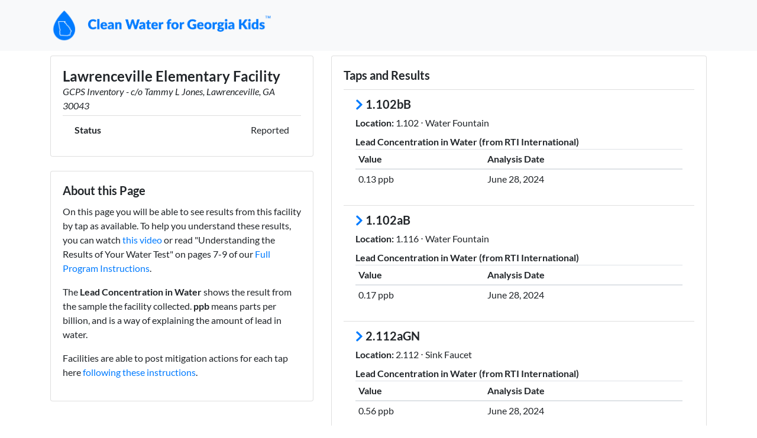

--- FILE ---
content_type: text/html; charset=UTF-8
request_url: https://www.cleanwaterforuskids.org/georgia/data/school/667_5054_9999.99
body_size: 176880
content:


<!DOCTYPE html>
<html lang="en">

<head>

  
  <meta name="description" content="Eliminate childhood exposure to lead in drinking and cooking water." />
  <meta charset="utf-8">
  <meta name="viewport" content="width=device-width, initial-scale=1, shrink-to-fit=no">
  <meta name="author" content="RTI International">
  <meta name="robots" content="index,nofollow">
  <meta name="google-site-verification" content="41UL47oA2_IT50J8Ql91ym_iRBDnMOvCoPgedsg5iYU" />


  <title>View Data - Lawrenceville Elementary Facility -  Clean Water for Georgia Kids™ - Clean Water for US Kids™</title>

  <!-- <link href="https://fonts.googleapis.com/css?family=Lato:300,400,700,300italic,400italic,700italic" rel="stylesheet" type="text/css"> -->

  <link rel="shortcut icon" href="https://www.cleanwaterforuskids.org/assets/nupath_em/img/favicon-cwusk.ico" />

  <link href="https://www.cleanwaterforuskids.org/assets/bootstrap4/css/bootstrap.css" rel="stylesheet" type="text/css" />
  <script defer src="https://www.cleanwaterforuskids.org/assets/font-awesome-pro5.10.0/js/all.js"></script>

    <link href="https://www.cleanwaterforuskids.org/assets/nupath_em/_views/landing.css" rel="stylesheet" type="text/css" />
<link href="https://www.cleanwaterforuskids.org/assets/nupath_em/DataTables/datatables.min.css" rel="stylesheet" type="text/css" />

    <style>
      .dropdown-menu-custom {
        right: 0;
        left: unset;
      }

      .navbar-fixed-custom {
        top: calc(0px); position: fixed; z-index: 100; width: 100%; opacity: 0.9;
      }
    </style>

  

</head>

<body>

  <!-- Navigation -->
  <nav class="navbar navbar-light bg-light static-top
    ">
    <div class="container">
    
      <a class="navbar-brand" href="https://www.cleanwaterforuskids.org/georgia">
        <img width="389" height="60" src="https://www.cleanwaterforuskids.org/assets/nupath_em/img/13928_Clean_Water_For_Georgia_Kids_Banner.png" alt="Clean Water for US Kids™">
      </a>
      <!-- <a class="btn btn-primary" href="#">Sign In</a> -->
          </div>
  </nav>

<!-- <header>
    <div class="container">
    <div class="row"><div class="col">
    <h2 class="mt-2">[CENTER NAME]</h2>
    <p>[Address]</p>
    </div></div>
    </div>
</header> -->

<section>
    <div class="container mt-2">
        <div class="row">
            <div class="col-md-5">
                <div class="card card-outline">
                    <div class="card-body">
                        <h4 class="mb-0">Lawrenceville Elementary Facility</h4>
                        <p class="mb-1"><em>GCPS Inventory - c/o Tammy L Jones, Lawrenceville, GA 30043</em></p>
                        
                        <ul class="list-group list-group-flush mb-0">
                        
                        <li class="list-group-item">
                            <b>Status</b> <a class="float-right">
                                Reported                            </a>                            
                        </li>
                    </div>
                </div>
                <br/>
                <div class="card card-outline">
                    <div class="card-body">
                    <h5 class="card-title">About this Page</h5>
                    <p>On this page you will be able to see results from this facility by tap as available. To help you understand these results, you can watch <a href="https://www.youtube.com/watch?v=eeZvsRtUdfU" target="_blank">this video</a> or read "Understanding the Results of Your Water Test" on pages 7-9 of our <a href="https://www.cleanwaterforuskids.org/assets/nupath_em/docs/CWUSK_Program_Instructions.pdf" target="_blank">Full Program Instructions</a>.</p>
                    <p>The <b>Lead Concentration in Water</b> shows the result from the sample the facility collected. <strong>ppb</strong> means parts per billion, and is a way of explaining the amount of lead in water.</p>
                    <p>Facilities are able to post mitigation actions for each tap here <a href="https://www.youtube.com/watch?v=Mn5h1ck1YcI" target="_blank">following these instructions</a>.</p>
                </div>
                </div>
                <br/>
            </div>
            <div class="col-md-7">
                <div class="card card-outline">
                    <div class="card-body">
                        <h5 class="card-title">Taps and Results</h5>
                        <ul class="list-group list-group-flush mb-0">
                                                                                                <li class="list-group-item">
                                        <h5><i class="fas fa-chevron-right" style="color: #007bff;"></i> 1.102bB</h5>
                                        <div class="mb-2"><strong>Location:</strong> 1.102 &sdot; Water Fountain</div>

                                                                                
                                            <strong>Lead Concentration in Water (from RTI International)</strong>
                                            
                                                <table class="table table-sm">
                                                    <thead>
                                                        <tr>
                                                        <th>Value</th>
                                                        <th>Analysis Date</th>
                                                        </tr>
                                                    </thead>
                                                    <tbody>
                                                        <tr>
                                                        <td>0.13 ppb</td><td>June 28, 2024</td>                                                        </tr>
                                                    </tbody>
                                                </table>
                                            
                                            
                                        
                                                                                
                                    </li>
                                                                    <li class="list-group-item">
                                        <h5><i class="fas fa-chevron-right" style="color: #007bff;"></i> 1.102aB</h5>
                                        <div class="mb-2"><strong>Location:</strong> 1.116 &sdot; Water Fountain</div>

                                                                                
                                            <strong>Lead Concentration in Water (from RTI International)</strong>
                                            
                                                <table class="table table-sm">
                                                    <thead>
                                                        <tr>
                                                        <th>Value</th>
                                                        <th>Analysis Date</th>
                                                        </tr>
                                                    </thead>
                                                    <tbody>
                                                        <tr>
                                                        <td>0.17 ppb</td><td>June 28, 2024</td>                                                        </tr>
                                                    </tbody>
                                                </table>
                                            
                                            
                                        
                                                                                
                                    </li>
                                                                    <li class="list-group-item">
                                        <h5><i class="fas fa-chevron-right" style="color: #007bff;"></i> 2.112aGN</h5>
                                        <div class="mb-2"><strong>Location:</strong> 2.112 &sdot; Sink Faucet</div>

                                                                                
                                            <strong>Lead Concentration in Water (from RTI International)</strong>
                                            
                                                <table class="table table-sm">
                                                    <thead>
                                                        <tr>
                                                        <th>Value</th>
                                                        <th>Analysis Date</th>
                                                        </tr>
                                                    </thead>
                                                    <tbody>
                                                        <tr>
                                                        <td>0.56 ppb</td><td>June 28, 2024</td>                                                        </tr>
                                                    </tbody>
                                                </table>
                                            
                                            
                                        
                                                                                
                                    </li>
                                                                    <li class="list-group-item">
                                        <h5><i class="fas fa-chevron-right" style="color: #007bff;"></i> 5.036aGN</h5>
                                        <div class="mb-2"><strong>Location:</strong> 5.036 &sdot; Sink Faucet</div>

                                                                                
                                            <strong>Lead Concentration in Water (from RTI International)</strong>
                                            
                                                <table class="table table-sm">
                                                    <thead>
                                                        <tr>
                                                        <th>Value</th>
                                                        <th>Analysis Date</th>
                                                        </tr>
                                                    </thead>
                                                    <tbody>
                                                        <tr>
                                                        <td>2.52 ppb</td><td>June 28, 2024</td>                                                        </tr>
                                                    </tbody>
                                                </table>
                                            
                                            
                                        
                                                                                
                                    </li>
                                                                    <li class="list-group-item">
                                        <h5><i class="fas fa-chevron-right" style="color: #007bff;"></i> 5.036aB</h5>
                                        <div class="mb-2"><strong>Location:</strong> 5.036 &sdot; Sink Faucet</div>

                                                                                
                                            <strong>Lead Concentration in Water (from RTI International)</strong>
                                            
                                                <table class="table table-sm">
                                                    <thead>
                                                        <tr>
                                                        <th>Value</th>
                                                        <th>Analysis Date</th>
                                                        </tr>
                                                    </thead>
                                                    <tbody>
                                                        <tr>
                                                        <td>5.83 ppb</td><td>June 28, 2024</td>                                                        </tr>
                                                    </tbody>
                                                </table>
                                            
                                            
                                        
                                                                                
                                    </li>
                                                                    <li class="list-group-item">
                                        <h5><i class="fas fa-chevron-right" style="color: #007bff;"></i> 5.129aGN</h5>
                                        <div class="mb-2"><strong>Location:</strong> 5.129 &sdot; Sink Faucet</div>

                                                                                
                                            <strong>Lead Concentration in Water (from RTI International)</strong>
                                            
                                                <table class="table table-sm">
                                                    <thead>
                                                        <tr>
                                                        <th>Value</th>
                                                        <th>Analysis Date</th>
                                                        </tr>
                                                    </thead>
                                                    <tbody>
                                                        <tr>
                                                        <td>0.36 ppb</td><td>June 28, 2024</td>                                                        </tr>
                                                    </tbody>
                                                </table>
                                            
                                            
                                        
                                                                                
                                    </li>
                                                                    <li class="list-group-item">
                                        <h5><i class="fas fa-chevron-right" style="color: #007bff;"></i> 5.132ePF(VCM)</h5>
                                        <div class="mb-2"><strong>Location:</strong> 5.132 &sdot; Kitchen</div>

                                                                                
                                            <strong>Lead Concentration in Water (from RTI International)</strong>
                                            
                                                <table class="table table-sm">
                                                    <thead>
                                                        <tr>
                                                        <th>Value</th>
                                                        <th>Analysis Date</th>
                                                        </tr>
                                                    </thead>
                                                    <tbody>
                                                        <tr>
                                                        <td>45.84 ppb</td><td>June 28, 2024</td>                                                        </tr>
                                                    </tbody>
                                                </table>
                                            
                                                                                            
                                                <strong>Followup Lead Concentration in Water (from RTI International)</strong>
                                            <table class="table table-sm">
                                                <thead>
                                                    <tr>
                                                    <th>Value</th>
                                                    <th>Sample Type</th>
                                                    <th>Analysis Date</th>
                                                    </tr>
                                                </thead>
                                                <tbody>
                                                                                                                                                                <tr>
                                                        <td>0.37 ppb</td><td>First Draw</td><td>August 28, 2024</td>                                                    </tr>
                                                                                                                                                                                                                    <tr>
                                                        <td>< 0.10 ppb</td><td>30-second Flush</td><td>August 28, 2024</td>                                                    </tr>
                                                                                                                                                        </tbody>
                                            </table>
                                            
                                        
                                                                                                                         
                                        <strong>Remediation Actions</strong> - recorded July 26, 2024                                        <hr class="mb-0 mt-0">
                                                                                    <div class="mb-2"><em>Low-Cost Risk Mitigation Measures</em><br/>
                                                                                
                                            <i class="fad fa-check-circle" style="color: #007bff;"></i> Replaced faucet fixtures<br/>
                                        
                                                                                    </div>
                                                                                    <div class="mb-2"><em>Additional Risk Mitigation Measures</em><br/>
                                                                                
                                            <i class="fad fa-check-circle" style="color: #007bff;"></i> Replaced other plumbing components<br/>
                                        
                                                                                    </div>
                                                                                
                                    </li>
                                                                    <li class="list-group-item">
                                        <h5><i class="fas fa-chevron-right" style="color: #007bff;"></i> 1.107aB</h5>
                                        <div class="mb-2"><strong>Location:</strong> Classroom: 1.107 &sdot; Sink Bubbler</div>

                                                                                
                                            <strong>Lead Concentration in Water (from RTI International)</strong>
                                            
                                                <table class="table table-sm">
                                                    <thead>
                                                        <tr>
                                                        <th>Value</th>
                                                        <th>Analysis Date</th>
                                                        </tr>
                                                    </thead>
                                                    <tbody>
                                                        <tr>
                                                        <td>43.63 ppb</td><td>January 31, 2024</td>                                                        </tr>
                                                    </tbody>
                                                </table>
                                            
                                                                                            
                                                <strong>Followup Lead Concentration in Water (from RTI International)</strong>
                                            <table class="table table-sm">
                                                <thead>
                                                    <tr>
                                                    <th>Value</th>
                                                    <th>Sample Type</th>
                                                    <th>Analysis Date</th>
                                                    </tr>
                                                </thead>
                                                <tbody>
                                                                                                                                                                <tr>
                                                        <td colspan="2"> Facility indicated water outlet removed</td>                                                    </tr>
                                                                                                                                                                                                                    <tr>
                                                        <td colspan="2"> Facility indicated water outlet removed</td>                                                    </tr>
                                                                                                                                                        </tbody>
                                            </table>
                                            
                                        
                                                                                                                         
                                        <strong>Remediation Actions</strong> - recorded February 18, 2024                                        <hr class="mb-0 mt-0">
                                                                                    <div class="mb-2"><em>Low-Cost Risk Mitigation Measures</em><br/>
                                                                                
                                            <i class="fad fa-check-circle" style="color: #007bff;"></i> Removed faucet fixtures<br/>
                                        
                                                                                    </div>
                                                                                
                                    </li>
                                                                    <li class="list-group-item">
                                        <h5><i class="fas fa-chevron-right" style="color: #007bff;"></i> 1.107aGN </h5>
                                        <div class="mb-2"><strong>Location:</strong> Classroom: 1.107 &sdot; Sink Faucet</div>

                                                                                
                                            <strong>Lead Concentration in Water (from RTI International)</strong>
                                            
                                                <table class="table table-sm">
                                                    <thead>
                                                        <tr>
                                                        <th>Value</th>
                                                        <th>Analysis Date</th>
                                                        </tr>
                                                    </thead>
                                                    <tbody>
                                                        <tr>
                                                        <td>1.99 ppb</td><td>January 29, 2024</td>                                                        </tr>
                                                    </tbody>
                                                </table>
                                            
                                            
                                        
                                                                                
                                    </li>
                                                                    <li class="list-group-item">
                                        <h5><i class="fas fa-chevron-right" style="color: #007bff;"></i> 1.108aB</h5>
                                        <div class="mb-2"><strong>Location:</strong> Classroom: 1.108 &sdot; Sink Bubbler</div>

                                                                                
                                            <strong>Lead Concentration in Water (from RTI International)</strong>
                                            
                                                <table class="table table-sm">
                                                    <thead>
                                                        <tr>
                                                        <th>Value</th>
                                                        <th>Analysis Date</th>
                                                        </tr>
                                                    </thead>
                                                    <tbody>
                                                        <tr>
                                                        <td>7.44 ppb</td><td>January 31, 2024</td>                                                        </tr>
                                                    </tbody>
                                                </table>
                                            
                                            
                                        
                                                                                
                                    </li>
                                                                    <li class="list-group-item">
                                        <h5><i class="fas fa-chevron-right" style="color: #007bff;"></i> 1.108aGN </h5>
                                        <div class="mb-2"><strong>Location:</strong> Classroom: 1.108 &sdot; Sink Faucet</div>

                                                                                
                                            <strong>Lead Concentration in Water (from RTI International)</strong>
                                            
                                                <table class="table table-sm">
                                                    <thead>
                                                        <tr>
                                                        <th>Value</th>
                                                        <th>Analysis Date</th>
                                                        </tr>
                                                    </thead>
                                                    <tbody>
                                                        <tr>
                                                        <td>1.76 ppb</td><td>January 29, 2024</td>                                                        </tr>
                                                    </tbody>
                                                </table>
                                            
                                            
                                        
                                                                                
                                    </li>
                                                                    <li class="list-group-item">
                                        <h5><i class="fas fa-chevron-right" style="color: #007bff;"></i> 1.109aB</h5>
                                        <div class="mb-2"><strong>Location:</strong> Classroom: 1.109 &sdot; Sink Bubbler</div>

                                                                                
                                            <strong>Lead Concentration in Water (from RTI International)</strong>
                                            
                                                <table class="table table-sm">
                                                    <thead>
                                                        <tr>
                                                        <th>Value</th>
                                                        <th>Analysis Date</th>
                                                        </tr>
                                                    </thead>
                                                    <tbody>
                                                        <tr>
                                                        <td>8.25 ppb</td><td>January 30, 2024</td>                                                        </tr>
                                                    </tbody>
                                                </table>
                                            
                                            
                                        
                                                                                                                         
                                        <strong>Remediation Actions</strong> - recorded October 24, 2024                                        <hr class="mb-0 mt-0">
                                                                                    <div class="mb-2"><em>Low-Cost Risk Mitigation Measures</em><br/>
                                                                                
                                            <i class="fad fa-check-circle" style="color: #007bff;"></i> Removed faucet fixtures<br/>
                                        
                                                                                    </div>
                                                                                
                                    </li>
                                                                    <li class="list-group-item">
                                        <h5><i class="fas fa-chevron-right" style="color: #007bff;"></i> 1.109aGN</h5>
                                        <div class="mb-2"><strong>Location:</strong> Classroom: 1.109 &sdot; Sink Faucet</div>

                                                                                
                                            <strong>Lead Concentration in Water (from RTI International)</strong>
                                            
                                                <table class="table table-sm">
                                                    <thead>
                                                        <tr>
                                                        <th>Value</th>
                                                        <th>Analysis Date</th>
                                                        </tr>
                                                    </thead>
                                                    <tbody>
                                                        <tr>
                                                        <td>0.45 ppb</td><td>January 29, 2024</td>                                                        </tr>
                                                    </tbody>
                                                </table>
                                            
                                            
                                        
                                                                                
                                    </li>
                                                                    <li class="list-group-item">
                                        <h5><i class="fas fa-chevron-right" style="color: #007bff;"></i> 1.110aB</h5>
                                        <div class="mb-2"><strong>Location:</strong> Classroom: 1.110 &sdot; Sink Bubbler</div>

                                                                                
                                            <strong>Lead Concentration in Water (from RTI International)</strong>
                                            
                                                <table class="table table-sm">
                                                    <thead>
                                                        <tr>
                                                        <th>Value</th>
                                                        <th>Analysis Date</th>
                                                        </tr>
                                                    </thead>
                                                    <tbody>
                                                        <tr>
                                                        <td>5.35 ppb</td><td>January 29, 2024</td>                                                        </tr>
                                                    </tbody>
                                                </table>
                                            
                                            
                                        
                                                                                
                                    </li>
                                                                    <li class="list-group-item">
                                        <h5><i class="fas fa-chevron-right" style="color: #007bff;"></i> 1.110aGN </h5>
                                        <div class="mb-2"><strong>Location:</strong> Classroom: 1.110 &sdot; Sink Faucet</div>

                                                                                
                                            <strong>Lead Concentration in Water (from RTI International)</strong>
                                            
                                                <table class="table table-sm">
                                                    <thead>
                                                        <tr>
                                                        <th>Value</th>
                                                        <th>Analysis Date</th>
                                                        </tr>
                                                    </thead>
                                                    <tbody>
                                                        <tr>
                                                        <td>1.68 ppb</td><td>January 29, 2024</td>                                                        </tr>
                                                    </tbody>
                                                </table>
                                            
                                            
                                        
                                                                                
                                    </li>
                                                                    <li class="list-group-item">
                                        <h5><i class="fas fa-chevron-right" style="color: #007bff;"></i> 1.111aB</h5>
                                        <div class="mb-2"><strong>Location:</strong> Classroom: 1.111 &sdot; Sink Bubbler</div>

                                                                                
                                            <strong>Lead Concentration in Water (from RTI International)</strong>
                                            
                                                <table class="table table-sm">
                                                    <thead>
                                                        <tr>
                                                        <th>Value</th>
                                                        <th>Analysis Date</th>
                                                        </tr>
                                                    </thead>
                                                    <tbody>
                                                        <tr>
                                                        <td>6.58 ppb</td><td>January 29, 2024</td>                                                        </tr>
                                                    </tbody>
                                                </table>
                                            
                                            
                                        
                                                                                
                                    </li>
                                                                    <li class="list-group-item">
                                        <h5><i class="fas fa-chevron-right" style="color: #007bff;"></i> 1.111aGN</h5>
                                        <div class="mb-2"><strong>Location:</strong> Classroom: 1.111 &sdot; Sink Faucet</div>

                                                                                
                                            <strong>Lead Concentration in Water (from RTI International)</strong>
                                            
                                                <table class="table table-sm">
                                                    <thead>
                                                        <tr>
                                                        <th>Value</th>
                                                        <th>Analysis Date</th>
                                                        </tr>
                                                    </thead>
                                                    <tbody>
                                                        <tr>
                                                        <td>1.28 ppb</td><td>January 29, 2024</td>                                                        </tr>
                                                    </tbody>
                                                </table>
                                            
                                            
                                        
                                                                                
                                    </li>
                                                                    <li class="list-group-item">
                                        <h5><i class="fas fa-chevron-right" style="color: #007bff;"></i> 1.112aB</h5>
                                        <div class="mb-2"><strong>Location:</strong> Classroom: 1.112 &sdot; Sink Bubbler</div>

                                                                                
                                            <strong>Lead Concentration in Water (from RTI International)</strong>
                                            
                                                <table class="table table-sm">
                                                    <thead>
                                                        <tr>
                                                        <th>Value</th>
                                                        <th>Analysis Date</th>
                                                        </tr>
                                                    </thead>
                                                    <tbody>
                                                        <tr>
                                                        <td>1.38 ppb</td><td>January 29, 2024</td>                                                        </tr>
                                                    </tbody>
                                                </table>
                                            
                                            
                                        
                                                                                
                                    </li>
                                                                    <li class="list-group-item">
                                        <h5><i class="fas fa-chevron-right" style="color: #007bff;"></i> 1.112aGN</h5>
                                        <div class="mb-2"><strong>Location:</strong> Classroom: 1.112 &sdot; Sink Faucet</div>

                                                                                
                                            <strong>Lead Concentration in Water (from RTI International)</strong>
                                            
                                                <table class="table table-sm">
                                                    <thead>
                                                        <tr>
                                                        <th>Value</th>
                                                        <th>Analysis Date</th>
                                                        </tr>
                                                    </thead>
                                                    <tbody>
                                                        <tr>
                                                        <td>0.99 ppb</td><td>January 29, 2024</td>                                                        </tr>
                                                    </tbody>
                                                </table>
                                            
                                            
                                        
                                                                                
                                    </li>
                                                                    <li class="list-group-item">
                                        <h5><i class="fas fa-chevron-right" style="color: #007bff;"></i> 2.101aGN </h5>
                                        <div class="mb-2"><strong>Location:</strong> Classroom: 2.101 &sdot; Sink Faucet</div>

                                                                                
                                            <strong>Lead Concentration in Water (from RTI International)</strong>
                                            
                                                <table class="table table-sm">
                                                    <thead>
                                                        <tr>
                                                        <th>Value</th>
                                                        <th>Analysis Date</th>
                                                        </tr>
                                                    </thead>
                                                    <tbody>
                                                        <tr>
                                                        <td>0.42 ppb</td><td>January 29, 2024</td>                                                        </tr>
                                                    </tbody>
                                                </table>
                                            
                                            
                                        
                                                                                
                                    </li>
                                                                    <li class="list-group-item">
                                        <h5><i class="fas fa-chevron-right" style="color: #007bff;"></i> 2.101aB  </h5>
                                        <div class="mb-2"><strong>Location:</strong> Classroom: 2.101 &sdot; Sink Bubbler</div>

                                                                                
                                            <strong>Lead Concentration in Water (from RTI International)</strong>
                                            
                                                <table class="table table-sm">
                                                    <thead>
                                                        <tr>
                                                        <th>Value</th>
                                                        <th>Analysis Date</th>
                                                        </tr>
                                                    </thead>
                                                    <tbody>
                                                        <tr>
                                                        <td>0.64 ppb</td><td>January 29, 2024</td>                                                        </tr>
                                                    </tbody>
                                                </table>
                                            
                                            
                                        
                                                                                
                                    </li>
                                                                    <li class="list-group-item">
                                        <h5><i class="fas fa-chevron-right" style="color: #007bff;"></i> 2.102aGN </h5>
                                        <div class="mb-2"><strong>Location:</strong> Classroom: 2.102 &sdot; Sink Faucet</div>

                                                                                
                                            <strong>Lead Concentration in Water (from RTI International)</strong>
                                            
                                                <table class="table table-sm">
                                                    <thead>
                                                        <tr>
                                                        <th>Value</th>
                                                        <th>Analysis Date</th>
                                                        </tr>
                                                    </thead>
                                                    <tbody>
                                                        <tr>
                                                        <td>1.66 ppb</td><td>January 29, 2024</td>                                                        </tr>
                                                    </tbody>
                                                </table>
                                            
                                            
                                        
                                                                                
                                    </li>
                                                                    <li class="list-group-item">
                                        <h5><i class="fas fa-chevron-right" style="color: #007bff;"></i> 2.102aB</h5>
                                        <div class="mb-2"><strong>Location:</strong> Classroom: 2.102 &sdot; Sink Bubbler</div>

                                                                                
                                            <strong>Lead Concentration in Water (from RTI International)</strong>
                                            
                                                <table class="table table-sm">
                                                    <thead>
                                                        <tr>
                                                        <th>Value</th>
                                                        <th>Analysis Date</th>
                                                        </tr>
                                                    </thead>
                                                    <tbody>
                                                        <tr>
                                                        <td>3.52 ppb</td><td>January 29, 2024</td>                                                        </tr>
                                                    </tbody>
                                                </table>
                                            
                                            
                                        
                                                                                
                                    </li>
                                                                    <li class="list-group-item">
                                        <h5><i class="fas fa-chevron-right" style="color: #007bff;"></i> 2.122aGN </h5>
                                        <div class="mb-2"><strong>Location:</strong> Classroom: 2.122 &sdot; Sink Faucet</div>

                                                                                
                                            <strong>Lead Concentration in Water (from RTI International)</strong>
                                            
                                                <table class="table table-sm">
                                                    <thead>
                                                        <tr>
                                                        <th>Value</th>
                                                        <th>Analysis Date</th>
                                                        </tr>
                                                    </thead>
                                                    <tbody>
                                                        <tr>
                                                        <td>1.08 ppb</td><td>January 29, 2024</td>                                                        </tr>
                                                    </tbody>
                                                </table>
                                            
                                            
                                        
                                                                                
                                    </li>
                                                                    <li class="list-group-item">
                                        <h5><i class="fas fa-chevron-right" style="color: #007bff;"></i> 2.131aGN </h5>
                                        <div class="mb-2"><strong>Location:</strong> Classroom: 2.131 &sdot; Sink Faucet</div>

                                                                                
                                            <strong>Lead Concentration in Water (from RTI International)</strong>
                                            
                                                <table class="table table-sm">
                                                    <thead>
                                                        <tr>
                                                        <th>Value</th>
                                                        <th>Analysis Date</th>
                                                        </tr>
                                                    </thead>
                                                    <tbody>
                                                        <tr>
                                                        <td>3.76 ppb</td><td>January 29, 2024</td>                                                        </tr>
                                                    </tbody>
                                                </table>
                                            
                                            
                                        
                                                                                
                                    </li>
                                                                    <li class="list-group-item">
                                        <h5><i class="fas fa-chevron-right" style="color: #007bff;"></i> 2.134aB</h5>
                                        <div class="mb-2"><strong>Location:</strong> Classroom: 2.134 &sdot; Sink Bubbler</div>

                                                                                
                                            <strong>Lead Concentration in Water (from RTI International)</strong>
                                            
                                                <table class="table table-sm">
                                                    <thead>
                                                        <tr>
                                                        <th>Value</th>
                                                        <th>Analysis Date</th>
                                                        </tr>
                                                    </thead>
                                                    <tbody>
                                                        <tr>
                                                        <td>14.10 ppb</td><td>January 31, 2024</td>                                                        </tr>
                                                    </tbody>
                                                </table>
                                            
                                            
                                        
                                                                                                                         
                                        <strong>Remediation Actions</strong> - recorded February 18, 2024                                        <hr class="mb-0 mt-0">
                                                                                    <div class="mb-2"><em>Low-Cost Risk Mitigation Measures</em><br/>
                                                                                
                                            <i class="fad fa-check-circle" style="color: #007bff;"></i> Removed faucet fixtures<br/>
                                        
                                                                                    </div>
                                                                                
                                    </li>
                                                                    <li class="list-group-item">
                                        <h5><i class="fas fa-chevron-right" style="color: #007bff;"></i> 2.132aGN</h5>
                                        <div class="mb-2"><strong>Location:</strong> Classroom: 2.134 &sdot; Sink Faucet</div>

                                                                                
                                            <strong>Lead Concentration in Water (from RTI International)</strong>
                                            
                                                <table class="table table-sm">
                                                    <thead>
                                                        <tr>
                                                        <th>Value</th>
                                                        <th>Analysis Date</th>
                                                        </tr>
                                                    </thead>
                                                    <tbody>
                                                        <tr>
                                                        <td>6.99 ppb</td><td>January 29, 2024</td>                                                        </tr>
                                                    </tbody>
                                                </table>
                                            
                                            
                                        
                                                                                
                                    </li>
                                                                    <li class="list-group-item">
                                        <h5><i class="fas fa-chevron-right" style="color: #007bff;"></i> 2.134aGN</h5>
                                        <div class="mb-2"><strong>Location:</strong> Classroom: 2.134 &sdot; Sink Faucet</div>

                                                                                
                                            <strong>Lead Concentration in Water (from RTI International)</strong>
                                            
                                                <table class="table table-sm">
                                                    <thead>
                                                        <tr>
                                                        <th>Value</th>
                                                        <th>Analysis Date</th>
                                                        </tr>
                                                    </thead>
                                                    <tbody>
                                                        <tr>
                                                        <td>2.66 ppb</td><td>January 29, 2024</td>                                                        </tr>
                                                    </tbody>
                                                </table>
                                            
                                            
                                        
                                                                                
                                    </li>
                                                                    <li class="list-group-item">
                                        <h5><i class="fas fa-chevron-right" style="color: #007bff;"></i> 2.135aF</h5>
                                        <div class="mb-2"><strong>Location:</strong> Classroom: 2.135 &sdot; Sink Faucet</div>

                                                                                
                                            <strong>Lead Concentration in Water (from RTI International)</strong>
                                            
                                                <table class="table table-sm">
                                                    <thead>
                                                        <tr>
                                                        <th>Value</th>
                                                        <th>Analysis Date</th>
                                                        </tr>
                                                    </thead>
                                                    <tbody>
                                                        <tr>
                                                        <td>4.77 ppb</td><td>January 29, 2024</td>                                                        </tr>
                                                    </tbody>
                                                </table>
                                            
                                            
                                        
                                                                                
                                    </li>
                                                                    <li class="list-group-item">
                                        <h5><i class="fas fa-chevron-right" style="color: #007bff;"></i> 2.137aGN</h5>
                                        <div class="mb-2"><strong>Location:</strong> Classroom: 2.137 &sdot; Sink Faucet</div>

                                                                                
                                            <strong>Lead Concentration in Water (from RTI International)</strong>
                                            
                                                <table class="table table-sm">
                                                    <thead>
                                                        <tr>
                                                        <th>Value</th>
                                                        <th>Analysis Date</th>
                                                        </tr>
                                                    </thead>
                                                    <tbody>
                                                        <tr>
                                                        <td>4.66 ppb</td><td>January 29, 2024</td>                                                        </tr>
                                                    </tbody>
                                                </table>
                                            
                                            
                                        
                                                                                
                                    </li>
                                                                    <li class="list-group-item">
                                        <h5><i class="fas fa-chevron-right" style="color: #007bff;"></i> 2.138aGN </h5>
                                        <div class="mb-2"><strong>Location:</strong> Classroom: 2.138 &sdot; Sink Faucet</div>

                                                                                
                                            <strong>Lead Concentration in Water (from RTI International)</strong>
                                            
                                                <table class="table table-sm">
                                                    <thead>
                                                        <tr>
                                                        <th>Value</th>
                                                        <th>Analysis Date</th>
                                                        </tr>
                                                    </thead>
                                                    <tbody>
                                                        <tr>
                                                        <td>6.10 ppb</td><td>January 29, 2024</td>                                                        </tr>
                                                    </tbody>
                                                </table>
                                            
                                            
                                        
                                                                                
                                    </li>
                                                                    <li class="list-group-item">
                                        <h5><i class="fas fa-chevron-right" style="color: #007bff;"></i> 2.138aB</h5>
                                        <div class="mb-2"><strong>Location:</strong> Classroom: 2.138 &sdot; Sink Bubbler</div>

                                                                                
                                            <strong>Lead Concentration in Water (from RTI International)</strong>
                                            
                                                <table class="table table-sm">
                                                    <thead>
                                                        <tr>
                                                        <th>Value</th>
                                                        <th>Analysis Date</th>
                                                        </tr>
                                                    </thead>
                                                    <tbody>
                                                        <tr>
                                                        <td>0.28 ppb</td><td>January 29, 2024</td>                                                        </tr>
                                                    </tbody>
                                                </table>
                                            
                                            
                                        
                                                                                
                                    </li>
                                                                    <li class="list-group-item">
                                        <h5><i class="fas fa-chevron-right" style="color: #007bff;"></i> 2.142aGN</h5>
                                        <div class="mb-2"><strong>Location:</strong> Classroom: 2.142 &sdot; Sink Faucet</div>

                                                                                
                                            <strong>Lead Concentration in Water (from RTI International)</strong>
                                            
                                                <table class="table table-sm">
                                                    <thead>
                                                        <tr>
                                                        <th>Value</th>
                                                        <th>Analysis Date</th>
                                                        </tr>
                                                    </thead>
                                                    <tbody>
                                                        <tr>
                                                        <td>2.80 ppb</td><td>January 29, 2024</td>                                                        </tr>
                                                    </tbody>
                                                </table>
                                            
                                            
                                        
                                                                                
                                    </li>
                                                                    <li class="list-group-item">
                                        <h5><i class="fas fa-chevron-right" style="color: #007bff;"></i> 2.142aB</h5>
                                        <div class="mb-2"><strong>Location:</strong> Classroom: 2.142 &sdot; Sink Bubbler</div>

                                                                                
                                            <strong>Lead Concentration in Water (from RTI International)</strong>
                                            
                                                <table class="table table-sm">
                                                    <thead>
                                                        <tr>
                                                        <th>Value</th>
                                                        <th>Analysis Date</th>
                                                        </tr>
                                                    </thead>
                                                    <tbody>
                                                        <tr>
                                                        <td>0.76 ppb</td><td>January 29, 2024</td>                                                        </tr>
                                                    </tbody>
                                                </table>
                                            
                                            
                                        
                                                                                
                                    </li>
                                                                    <li class="list-group-item">
                                        <h5><i class="fas fa-chevron-right" style="color: #007bff;"></i> 5.002aGN </h5>
                                        <div class="mb-2"><strong>Location:</strong> Classroom: 5.002 &sdot; Sink Faucet</div>

                                                                                
                                            <strong>Lead Concentration in Water (from RTI International)</strong>
                                            
                                                <table class="table table-sm">
                                                    <thead>
                                                        <tr>
                                                        <th>Value</th>
                                                        <th>Analysis Date</th>
                                                        </tr>
                                                    </thead>
                                                    <tbody>
                                                        <tr>
                                                        <td>0.87 ppb</td><td>January 29, 2024</td>                                                        </tr>
                                                    </tbody>
                                                </table>
                                            
                                            
                                        
                                                                                
                                    </li>
                                                                    <li class="list-group-item">
                                        <h5><i class="fas fa-chevron-right" style="color: #007bff;"></i> 5.002aB</h5>
                                        <div class="mb-2"><strong>Location:</strong> Classroom: 5.002 &sdot; Sink Bubbler</div>

                                                                                
                                            <strong>Lead Concentration in Water (from RTI International)</strong>
                                            
                                                <table class="table table-sm">
                                                    <thead>
                                                        <tr>
                                                        <th>Value</th>
                                                        <th>Analysis Date</th>
                                                        </tr>
                                                    </thead>
                                                    <tbody>
                                                        <tr>
                                                        <td>2.89 ppb</td><td>January 29, 2024</td>                                                        </tr>
                                                    </tbody>
                                                </table>
                                            
                                            
                                        
                                                                                
                                    </li>
                                                                    <li class="list-group-item">
                                        <h5><i class="fas fa-chevron-right" style="color: #007bff;"></i> 5.005aGN </h5>
                                        <div class="mb-2"><strong>Location:</strong> Classroom: 5.005 &sdot; Sink Faucet</div>

                                                                                
                                            <strong>Lead Concentration in Water (from RTI International)</strong>
                                            
                                                <table class="table table-sm">
                                                    <thead>
                                                        <tr>
                                                        <th>Value</th>
                                                        <th>Analysis Date</th>
                                                        </tr>
                                                    </thead>
                                                    <tbody>
                                                        <tr>
                                                        <td>2.28 ppb</td><td>January 29, 2024</td>                                                        </tr>
                                                    </tbody>
                                                </table>
                                            
                                            
                                        
                                                                                
                                    </li>
                                                                    <li class="list-group-item">
                                        <h5><i class="fas fa-chevron-right" style="color: #007bff;"></i> 5.005aB</h5>
                                        <div class="mb-2"><strong>Location:</strong> Classroom: 5.005 &sdot; Sink Bubbler</div>

                                                                                
                                            <strong>Lead Concentration in Water (from RTI International)</strong>
                                            
                                                <table class="table table-sm">
                                                    <thead>
                                                        <tr>
                                                        <th>Value</th>
                                                        <th>Analysis Date</th>
                                                        </tr>
                                                    </thead>
                                                    <tbody>
                                                        <tr>
                                                        <td>0.85 ppb</td><td>January 29, 2024</td>                                                        </tr>
                                                    </tbody>
                                                </table>
                                            
                                            
                                        
                                                                                
                                    </li>
                                                                    <li class="list-group-item">
                                        <h5><i class="fas fa-chevron-right" style="color: #007bff;"></i> 5.006</h5>
                                        <div class="mb-2"><strong>Location:</strong> Classroom: 5.006 &sdot; Sink Faucet</div>

                                                                                
                                            <strong>Lead Concentration in Water (from RTI International)</strong>
                                            
                                                <table class="table table-sm">
                                                    <thead>
                                                        <tr>
                                                        <th>Value</th>
                                                        <th>Analysis Date</th>
                                                        </tr>
                                                    </thead>
                                                    <tbody>
                                                        <tr>
                                                        <td>0.92 ppb</td><td>January 29, 2024</td>                                                        </tr>
                                                    </tbody>
                                                </table>
                                            
                                            
                                        
                                                                                
                                    </li>
                                                                    <li class="list-group-item">
                                        <h5><i class="fas fa-chevron-right" style="color: #007bff;"></i> 5.006</h5>
                                        <div class="mb-2"><strong>Location:</strong> Classroom: 5.006 &sdot; Sink Bubbler</div>

                                                                                
                                            <strong>Lead Concentration in Water (from RTI International)</strong>
                                            
                                                <table class="table table-sm">
                                                    <thead>
                                                        <tr>
                                                        <th>Value</th>
                                                        <th>Analysis Date</th>
                                                        </tr>
                                                    </thead>
                                                    <tbody>
                                                        <tr>
                                                        <td>0.56 ppb</td><td>January 29, 2024</td>                                                        </tr>
                                                    </tbody>
                                                </table>
                                            
                                            
                                        
                                                                                
                                    </li>
                                                                    <li class="list-group-item">
                                        <h5><i class="fas fa-chevron-right" style="color: #007bff;"></i> 5.012aGN</h5>
                                        <div class="mb-2"><strong>Location:</strong> Classroom: 5.012 &sdot; Sink Faucet</div>

                                                                                
                                            <strong>Lead Concentration in Water (from RTI International)</strong>
                                            
                                                <table class="table table-sm">
                                                    <thead>
                                                        <tr>
                                                        <th>Value</th>
                                                        <th>Analysis Date</th>
                                                        </tr>
                                                    </thead>
                                                    <tbody>
                                                        <tr>
                                                        <td>2.05 ppb</td><td>January 29, 2024</td>                                                        </tr>
                                                    </tbody>
                                                </table>
                                            
                                            
                                        
                                                                                
                                    </li>
                                                                    <li class="list-group-item">
                                        <h5><i class="fas fa-chevron-right" style="color: #007bff;"></i> 5.012aB</h5>
                                        <div class="mb-2"><strong>Location:</strong> Classroom: 5.012 &sdot; Sink Bubbler</div>

                                                                                
                                            <strong>Lead Concentration in Water (from RTI International)</strong>
                                            
                                                <table class="table table-sm">
                                                    <thead>
                                                        <tr>
                                                        <th>Value</th>
                                                        <th>Analysis Date</th>
                                                        </tr>
                                                    </thead>
                                                    <tbody>
                                                        <tr>
                                                        <td>1.26 ppb</td><td>January 29, 2024</td>                                                        </tr>
                                                    </tbody>
                                                </table>
                                            
                                            
                                        
                                                                                
                                    </li>
                                                                    <li class="list-group-item">
                                        <h5><i class="fas fa-chevron-right" style="color: #007bff;"></i> 5.014aGN </h5>
                                        <div class="mb-2"><strong>Location:</strong> Classroom: 5.014 &sdot; Sink Faucet</div>

                                                                                
                                            <strong>Lead Concentration in Water (from RTI International)</strong>
                                            
                                                <table class="table table-sm">
                                                    <thead>
                                                        <tr>
                                                        <th>Value</th>
                                                        <th>Analysis Date</th>
                                                        </tr>
                                                    </thead>
                                                    <tbody>
                                                        <tr>
                                                        <td>3.07 ppb</td><td>January 29, 2024</td>                                                        </tr>
                                                    </tbody>
                                                </table>
                                            
                                            
                                        
                                                                                
                                    </li>
                                                                    <li class="list-group-item">
                                        <h5><i class="fas fa-chevron-right" style="color: #007bff;"></i> 5.014aB</h5>
                                        <div class="mb-2"><strong>Location:</strong> Classroom: 5.014 &sdot; Sink Bubbler</div>

                                                                                
                                            <strong>Lead Concentration in Water (from RTI International)</strong>
                                            
                                                <table class="table table-sm">
                                                    <thead>
                                                        <tr>
                                                        <th>Value</th>
                                                        <th>Analysis Date</th>
                                                        </tr>
                                                    </thead>
                                                    <tbody>
                                                        <tr>
                                                        <td>0.91 ppb</td><td>January 29, 2024</td>                                                        </tr>
                                                    </tbody>
                                                </table>
                                            
                                            
                                        
                                                                                
                                    </li>
                                                                    <li class="list-group-item">
                                        <h5><i class="fas fa-chevron-right" style="color: #007bff;"></i> 5.015aGN </h5>
                                        <div class="mb-2"><strong>Location:</strong> Classroom: 5.015 &sdot; Sink Faucet</div>

                                                                                
                                            <strong>Lead Concentration in Water (from RTI International)</strong>
                                            
                                                <table class="table table-sm">
                                                    <thead>
                                                        <tr>
                                                        <th>Value</th>
                                                        <th>Analysis Date</th>
                                                        </tr>
                                                    </thead>
                                                    <tbody>
                                                        <tr>
                                                        <td>1.96 ppb</td><td>January 29, 2024</td>                                                        </tr>
                                                    </tbody>
                                                </table>
                                            
                                            
                                        
                                                                                
                                    </li>
                                                                    <li class="list-group-item">
                                        <h5><i class="fas fa-chevron-right" style="color: #007bff;"></i> 5.015aB </h5>
                                        <div class="mb-2"><strong>Location:</strong> Classroom: 5.015 &sdot; Sink Bubbler</div>

                                                                                
                                            <strong>Lead Concentration in Water (from RTI International)</strong>
                                            
                                                <table class="table table-sm">
                                                    <thead>
                                                        <tr>
                                                        <th>Value</th>
                                                        <th>Analysis Date</th>
                                                        </tr>
                                                    </thead>
                                                    <tbody>
                                                        <tr>
                                                        <td>0.47 ppb</td><td>January 29, 2024</td>                                                        </tr>
                                                    </tbody>
                                                </table>
                                            
                                            
                                        
                                                                                
                                    </li>
                                                                    <li class="list-group-item">
                                        <h5><i class="fas fa-chevron-right" style="color: #007bff;"></i> 5.016aGN </h5>
                                        <div class="mb-2"><strong>Location:</strong> Classroom: 5.016 &sdot; Sink Bubbler</div>

                                                                                
                                            <strong>Lead Concentration in Water (from RTI International)</strong>
                                            
                                                <table class="table table-sm">
                                                    <thead>
                                                        <tr>
                                                        <th>Value</th>
                                                        <th>Analysis Date</th>
                                                        </tr>
                                                    </thead>
                                                    <tbody>
                                                        <tr>
                                                        <td>1.28 ppb</td><td>January 29, 2024</td>                                                        </tr>
                                                    </tbody>
                                                </table>
                                            
                                            
                                        
                                                                                
                                    </li>
                                                                    <li class="list-group-item">
                                        <h5><i class="fas fa-chevron-right" style="color: #007bff;"></i> 5.016aB</h5>
                                        <div class="mb-2"><strong>Location:</strong> Classroom: 5.016 &sdot; Sink Faucet</div>

                                                                                
                                            <strong>Lead Concentration in Water (from RTI International)</strong>
                                            
                                                <table class="table table-sm">
                                                    <thead>
                                                        <tr>
                                                        <th>Value</th>
                                                        <th>Analysis Date</th>
                                                        </tr>
                                                    </thead>
                                                    <tbody>
                                                        <tr>
                                                        <td>0.82 ppb</td><td>January 29, 2024</td>                                                        </tr>
                                                    </tbody>
                                                </table>
                                            
                                            
                                        
                                                                                
                                    </li>
                                                                    <li class="list-group-item">
                                        <h5><i class="fas fa-chevron-right" style="color: #007bff;"></i> 5.026aGN</h5>
                                        <div class="mb-2"><strong>Location:</strong> Classroom: 5.026 &sdot; Sink Faucet</div>

                                                                                
                                            <strong>Lead Concentration in Water (from RTI International)</strong>
                                            
                                                <table class="table table-sm">
                                                    <thead>
                                                        <tr>
                                                        <th>Value</th>
                                                        <th>Analysis Date</th>
                                                        </tr>
                                                    </thead>
                                                    <tbody>
                                                        <tr>
                                                        <td>4.51 ppb</td><td>January 29, 2024</td>                                                        </tr>
                                                    </tbody>
                                                </table>
                                            
                                            
                                        
                                                                                
                                    </li>
                                                                    <li class="list-group-item">
                                        <h5><i class="fas fa-chevron-right" style="color: #007bff;"></i> 5.026aB</h5>
                                        <div class="mb-2"><strong>Location:</strong> Classroom: 5.026 &sdot; Sink Bubbler</div>

                                                                                
                                            <strong>Lead Concentration in Water (from RTI International)</strong>
                                            
                                                <table class="table table-sm">
                                                    <thead>
                                                        <tr>
                                                        <th>Value</th>
                                                        <th>Analysis Date</th>
                                                        </tr>
                                                    </thead>
                                                    <tbody>
                                                        <tr>
                                                        <td>59.33 ppb</td><td>January 29, 2024</td>                                                        </tr>
                                                    </tbody>
                                                </table>
                                            
                                                                                            
                                                <strong>Followup Lead Concentration in Water (from RTI International)</strong>
                                            <table class="table table-sm">
                                                <thead>
                                                    <tr>
                                                    <th>Value</th>
                                                    <th>Sample Type</th>
                                                    <th>Analysis Date</th>
                                                    </tr>
                                                </thead>
                                                <tbody>
                                                                                                                                                                <tr>
                                                        <td colspan="2"> Facility indicated water outlet removed</td>                                                    </tr>
                                                                                                                                                                                                                    <tr>
                                                        <td colspan="2"> Facility indicated water outlet removed</td>                                                    </tr>
                                                                                                                                                        </tbody>
                                            </table>
                                            
                                        
                                                                                                                         
                                        <strong>Remediation Actions</strong> - recorded February 18, 2024                                        <hr class="mb-0 mt-0">
                                                                                    <div class="mb-2"><em>Low-Cost Risk Mitigation Measures</em><br/>
                                                                                
                                            <i class="fad fa-check-circle" style="color: #007bff;"></i> Removed faucet fixtures<br/>
                                        
                                                                                    </div>
                                                                                
                                    </li>
                                                                    <li class="list-group-item">
                                        <h5><i class="fas fa-chevron-right" style="color: #007bff;"></i> 5.028aGN </h5>
                                        <div class="mb-2"><strong>Location:</strong> Classroom: 5.028 &sdot; Sink Faucet</div>

                                                                                
                                            <strong>Lead Concentration in Water (from RTI International)</strong>
                                            
                                                <table class="table table-sm">
                                                    <thead>
                                                        <tr>
                                                        <th>Value</th>
                                                        <th>Analysis Date</th>
                                                        </tr>
                                                    </thead>
                                                    <tbody>
                                                        <tr>
                                                        <td>2.16 ppb</td><td>January 29, 2024</td>                                                        </tr>
                                                    </tbody>
                                                </table>
                                            
                                            
                                        
                                                                                
                                    </li>
                                                                    <li class="list-group-item">
                                        <h5><i class="fas fa-chevron-right" style="color: #007bff;"></i> 5.028aB</h5>
                                        <div class="mb-2"><strong>Location:</strong> Classroom: 5.028 &sdot; Sink Bubbler</div>

                                                                                
                                            <strong>Lead Concentration in Water (from RTI International)</strong>
                                            
                                                <table class="table table-sm">
                                                    <thead>
                                                        <tr>
                                                        <th>Value</th>
                                                        <th>Analysis Date</th>
                                                        </tr>
                                                    </thead>
                                                    <tbody>
                                                        <tr>
                                                        <td>0.53 ppb</td><td>January 29, 2024</td>                                                        </tr>
                                                    </tbody>
                                                </table>
                                            
                                            
                                        
                                                                                
                                    </li>
                                                                    <li class="list-group-item">
                                        <h5><i class="fas fa-chevron-right" style="color: #007bff;"></i> 5.031aGN </h5>
                                        <div class="mb-2"><strong>Location:</strong> Classroom: 5.031 &sdot; Sink Faucet</div>

                                                                                
                                            <strong>Lead Concentration in Water (from RTI International)</strong>
                                            
                                                <table class="table table-sm">
                                                    <thead>
                                                        <tr>
                                                        <th>Value</th>
                                                        <th>Analysis Date</th>
                                                        </tr>
                                                    </thead>
                                                    <tbody>
                                                        <tr>
                                                        <td>2.17 ppb</td><td>January 29, 2024</td>                                                        </tr>
                                                    </tbody>
                                                </table>
                                            
                                            
                                        
                                                                                
                                    </li>
                                                                    <li class="list-group-item">
                                        <h5><i class="fas fa-chevron-right" style="color: #007bff;"></i> 5.031aB</h5>
                                        <div class="mb-2"><strong>Location:</strong> Classroom: 5.031 &sdot; Sink Bubbler</div>

                                                                                
                                            <strong>Lead Concentration in Water (from RTI International)</strong>
                                            
                                                <table class="table table-sm">
                                                    <thead>
                                                        <tr>
                                                        <th>Value</th>
                                                        <th>Analysis Date</th>
                                                        </tr>
                                                    </thead>
                                                    <tbody>
                                                        <tr>
                                                        <td>1.64 ppb</td><td>January 29, 2024</td>                                                        </tr>
                                                    </tbody>
                                                </table>
                                            
                                            
                                        
                                                                                
                                    </li>
                                                                    <li class="list-group-item">
                                        <h5><i class="fas fa-chevron-right" style="color: #007bff;"></i> 5.033aGN </h5>
                                        <div class="mb-2"><strong>Location:</strong> Classroom: 5.033 &sdot; Sink Faucet</div>

                                                                                
                                            <strong>Lead Concentration in Water (from RTI International)</strong>
                                            
                                                <table class="table table-sm">
                                                    <thead>
                                                        <tr>
                                                        <th>Value</th>
                                                        <th>Analysis Date</th>
                                                        </tr>
                                                    </thead>
                                                    <tbody>
                                                        <tr>
                                                        <td>1.40 ppb</td><td>January 29, 2024</td>                                                        </tr>
                                                    </tbody>
                                                </table>
                                            
                                            
                                        
                                                                                
                                    </li>
                                                                    <li class="list-group-item">
                                        <h5><i class="fas fa-chevron-right" style="color: #007bff;"></i> 5.033aB</h5>
                                        <div class="mb-2"><strong>Location:</strong> Classroom: 5.033 &sdot; Sink Bubbler</div>

                                                                                
                                            <strong>Lead Concentration in Water (from RTI International)</strong>
                                            
                                                <table class="table table-sm">
                                                    <thead>
                                                        <tr>
                                                        <th>Value</th>
                                                        <th>Analysis Date</th>
                                                        </tr>
                                                    </thead>
                                                    <tbody>
                                                        <tr>
                                                        <td>0.58 ppb</td><td>January 29, 2024</td>                                                        </tr>
                                                    </tbody>
                                                </table>
                                            
                                            
                                        
                                                                                
                                    </li>
                                                                    <li class="list-group-item">
                                        <h5><i class="fas fa-chevron-right" style="color: #007bff;"></i> 5.107aGN</h5>
                                        <div class="mb-2"><strong>Location:</strong> Classroom: 5.107 &sdot; Sink Faucet</div>

                                                                                
                                            <strong>Lead Concentration in Water (from RTI International)</strong>
                                            
                                                <table class="table table-sm">
                                                    <thead>
                                                        <tr>
                                                        <th>Value</th>
                                                        <th>Analysis Date</th>
                                                        </tr>
                                                    </thead>
                                                    <tbody>
                                                        <tr>
                                                        <td>0.71 ppb</td><td>January 29, 2024</td>                                                        </tr>
                                                    </tbody>
                                                </table>
                                            
                                            
                                        
                                                                                
                                    </li>
                                                                    <li class="list-group-item">
                                        <h5><i class="fas fa-chevron-right" style="color: #007bff;"></i> 5.119aGN</h5>
                                        <div class="mb-2"><strong>Location:</strong> Classroom: 5.119 &sdot; Sink Faucet</div>

                                                                                
                                            <strong>Lead Concentration in Water (from RTI International)</strong>
                                            
                                                <table class="table table-sm">
                                                    <thead>
                                                        <tr>
                                                        <th>Value</th>
                                                        <th>Analysis Date</th>
                                                        </tr>
                                                    </thead>
                                                    <tbody>
                                                        <tr>
                                                        <td>0.90 ppb</td><td>January 29, 2024</td>                                                        </tr>
                                                    </tbody>
                                                </table>
                                            
                                            
                                        
                                                                                
                                    </li>
                                                                    <li class="list-group-item">
                                        <h5><i class="fas fa-chevron-right" style="color: #007bff;"></i> 5.119aB</h5>
                                        <div class="mb-2"><strong>Location:</strong> Classroom: 5.119 &sdot; Sink Bubbler</div>

                                                                                
                                            <strong>Lead Concentration in Water (from RTI International)</strong>
                                            
                                                <table class="table table-sm">
                                                    <thead>
                                                        <tr>
                                                        <th>Value</th>
                                                        <th>Analysis Date</th>
                                                        </tr>
                                                    </thead>
                                                    <tbody>
                                                        <tr>
                                                        <td>0.62 ppb</td><td>January 29, 2024</td>                                                        </tr>
                                                    </tbody>
                                                </table>
                                            
                                            
                                        
                                                                                
                                    </li>
                                                                    <li class="list-group-item">
                                        <h5><i class="fas fa-chevron-right" style="color: #007bff;"></i> 5.124aGN </h5>
                                        <div class="mb-2"><strong>Location:</strong> Classroom: 5.124 &sdot; Sink Faucet</div>

                                                                                
                                            <strong>Lead Concentration in Water (from RTI International)</strong>
                                            
                                                <table class="table table-sm">
                                                    <thead>
                                                        <tr>
                                                        <th>Value</th>
                                                        <th>Analysis Date</th>
                                                        </tr>
                                                    </thead>
                                                    <tbody>
                                                        <tr>
                                                        <td>1.79 ppb</td><td>January 30, 2024</td>                                                        </tr>
                                                    </tbody>
                                                </table>
                                            
                                            
                                        
                                                                                
                                    </li>
                                                                    <li class="list-group-item">
                                        <h5><i class="fas fa-chevron-right" style="color: #007bff;"></i> 5.124aB </h5>
                                        <div class="mb-2"><strong>Location:</strong> Classroom: 5.124 &sdot; Sink Bubbler</div>

                                                                                
                                            <strong>Lead Concentration in Water (from RTI International)</strong>
                                            
                                                <table class="table table-sm">
                                                    <thead>
                                                        <tr>
                                                        <th>Value</th>
                                                        <th>Analysis Date</th>
                                                        </tr>
                                                    </thead>
                                                    <tbody>
                                                        <tr>
                                                        <td>0.80 ppb</td><td>January 29, 2024</td>                                                        </tr>
                                                    </tbody>
                                                </table>
                                            
                                            
                                        
                                                                                
                                    </li>
                                                                    <li class="list-group-item">
                                        <h5><i class="fas fa-chevron-right" style="color: #007bff;"></i> 5.126aGN</h5>
                                        <div class="mb-2"><strong>Location:</strong> Classroom: 5.126 &sdot; Sink Faucet</div>

                                                                                
                                            <strong>Lead Concentration in Water (from RTI International)</strong>
                                            
                                                <table class="table table-sm">
                                                    <thead>
                                                        <tr>
                                                        <th>Value</th>
                                                        <th>Analysis Date</th>
                                                        </tr>
                                                    </thead>
                                                    <tbody>
                                                        <tr>
                                                        <td>1.07 ppb</td><td>January 29, 2024</td>                                                        </tr>
                                                    </tbody>
                                                </table>
                                            
                                            
                                        
                                                                                
                                    </li>
                                                                    <li class="list-group-item">
                                        <h5><i class="fas fa-chevron-right" style="color: #007bff;"></i> 5.126bGN</h5>
                                        <div class="mb-2"><strong>Location:</strong> Classroom: 5.126 &sdot; Sink Faucet</div>

                                                                                
                                            <strong>Lead Concentration in Water (from RTI International)</strong>
                                            
                                                <table class="table table-sm">
                                                    <thead>
                                                        <tr>
                                                        <th>Value</th>
                                                        <th>Analysis Date</th>
                                                        </tr>
                                                    </thead>
                                                    <tbody>
                                                        <tr>
                                                        <td>0.82 ppb</td><td>January 30, 2024</td>                                                        </tr>
                                                    </tbody>
                                                </table>
                                            
                                            
                                        
                                                                                
                                    </li>
                                                                    <li class="list-group-item">
                                        <h5><i class="fas fa-chevron-right" style="color: #007bff;"></i> 5.132KSaF</h5>
                                        <div class="mb-2"><strong>Location:</strong> Kitchen/Cafeteria &sdot; Sink Faucet</div>

                                                                                
                                            <strong>Lead Concentration in Water (from RTI International)</strong>
                                            
                                                <table class="table table-sm">
                                                    <thead>
                                                        <tr>
                                                        <th>Value</th>
                                                        <th>Analysis Date</th>
                                                        </tr>
                                                    </thead>
                                                    <tbody>
                                                        <tr>
                                                        <td>0.76 ppb</td><td>January 30, 2024</td>                                                        </tr>
                                                    </tbody>
                                                </table>
                                            
                                            
                                        
                                                                                
                                    </li>
                                                                    <li class="list-group-item">
                                        <h5><i class="fas fa-chevron-right" style="color: #007bff;"></i> 5.132PFa</h5>
                                        <div class="mb-2"><strong>Location:</strong> Kitchen/Cafeteria &sdot; Pot Filler</div>

                                                                                
                                            <strong>Lead Concentration in Water (from RTI International)</strong>
                                            
                                                <table class="table table-sm">
                                                    <thead>
                                                        <tr>
                                                        <th>Value</th>
                                                        <th>Analysis Date</th>
                                                        </tr>
                                                    </thead>
                                                    <tbody>
                                                        <tr>
                                                        <td>0.20 ppb</td><td>January 29, 2024</td>                                                        </tr>
                                                    </tbody>
                                                </table>
                                            
                                            
                                        
                                                                                
                                    </li>
                                                                    <li class="list-group-item">
                                        <h5><i class="fas fa-chevron-right" style="color: #007bff;"></i> 5.132PFb</h5>
                                        <div class="mb-2"><strong>Location:</strong> Kitchen/Cafeteria &sdot; Pot Filler</div>

                                                                                
                                            <strong>Lead Concentration in Water (from RTI International)</strong>
                                            
                                                <table class="table table-sm">
                                                    <thead>
                                                        <tr>
                                                        <th>Value</th>
                                                        <th>Analysis Date</th>
                                                        </tr>
                                                    </thead>
                                                    <tbody>
                                                        <tr>
                                                        <td>47.58 ppb</td><td>January 29, 2024</td>                                                        </tr>
                                                    </tbody>
                                                </table>
                                            
                                                                                            
                                                <strong>Followup Lead Concentration in Water (from RTI International)</strong>
                                            <table class="table table-sm">
                                                <thead>
                                                    <tr>
                                                    <th>Value</th>
                                                    <th>Sample Type</th>
                                                    <th>Analysis Date</th>
                                                    </tr>
                                                </thead>
                                                <tbody>
                                                                                                                                                                <tr>
                                                        <td>18.72 ppb</td><td>First Draw</td><td>March 8, 2024</td>                                                    </tr>
                                                                                                                                                                                                                    <tr>
                                                        <td>17.10 ppb</td><td>30-second Flush</td><td>March 8, 2024</td>                                                    </tr>
                                                                                                                                                        </tbody>
                                            </table>
                                            
                                        
                                            <strong>Lead Concentration in Water (from RTI International)</strong>
                                            
                                                <table class="table table-sm">
                                                    <thead>
                                                        <tr>
                                                        <th>Value</th>
                                                        <th>Analysis Date</th>
                                                        </tr>
                                                    </thead>
                                                    <tbody>
                                                        <tr>
                                                        <td>2.12 ppb</td><td>August 11, 2024</td>                                                        </tr>
                                                    </tbody>
                                                </table>
                                            
                                            
                                        
                                                                                                                         
                                        <strong>Remediation Actions</strong> - recorded April 3, 2024                                        <hr class="mb-0 mt-0">
                                                                                    <div class="mb-2"><em>Low-Cost Risk Mitigation Measures</em><br/>
                                                                                
                                            <i class="fad fa-check-circle" style="color: #007bff;"></i> Replaced faucet fixtures<br/>
                                        
                                                                                    </div>
                                                                                    <div class="mb-2"><em>Additional Risk Mitigation Measures</em><br/>
                                                                                
                                            <i class="fad fa-check-circle" style="color: #007bff;"></i> Replaced other plumbing components<br/>
                                        
                                                                                    </div>
                                                                                
                                    </li>
                                                                    <li class="list-group-item">
                                        <h5><i class="fas fa-chevron-right" style="color: #007bff;"></i> 5.132PFa(vcm)</h5>
                                        <div class="mb-2"><strong>Location:</strong> Kitchen/Cafeteria &sdot; Pot Filler(vcm)</div>

                                                                                
                                            <strong>Lead Concentration in Water (from RTI International)</strong>
                                            
                                                <table class="table table-sm">
                                                    <thead>
                                                        <tr>
                                                        <th>Value</th>
                                                        <th>Analysis Date</th>
                                                        </tr>
                                                    </thead>
                                                    <tbody>
                                                        <tr>
                                                        <td>76.34 ppb</td><td>January 31, 2024</td>                                                        </tr>
                                                    </tbody>
                                                </table>
                                            
                                                                                            
                                                <strong>Followup Lead Concentration in Water (from RTI International)</strong>
                                            <table class="table table-sm">
                                                <thead>
                                                    <tr>
                                                    <th>Value</th>
                                                    <th>Sample Type</th>
                                                    <th>Analysis Date</th>
                                                    </tr>
                                                </thead>
                                                <tbody>
                                                                                                                                                                <tr>
                                                        <td>22.30 ppb</td><td>First Draw</td><td>March 8, 2024</td>                                                    </tr>
                                                                                                                                                                                                                    <tr>
                                                        <td>2.70 ppb</td><td>30-second Flush</td><td>March 8, 2024</td>                                                    </tr>
                                                                                                                                                        </tbody>
                                            </table>
                                            
                                        
                                            <strong>Lead Concentration in Water (from RTI International)</strong>
                                            
                                                <table class="table table-sm">
                                                    <thead>
                                                        <tr>
                                                        <th>Value</th>
                                                        <th>Analysis Date</th>
                                                        </tr>
                                                    </thead>
                                                    <tbody>
                                                        <tr>
                                                        <td>15.28 ppb</td><td>August 12, 2024</td>                                                        </tr>
                                                    </tbody>
                                                </table>
                                            
                                                                                            
                                                <strong>Followup Lead Concentration in Water (from RTI International)</strong>
                                            <table class="table table-sm">
                                                <thead>
                                                    <tr>
                                                    <th>Value</th>
                                                    <th>Sample Type</th>
                                                    <th>Analysis Date</th>
                                                    </tr>
                                                </thead>
                                                <tbody>
                                                                                                                                                                <tr>
                                                        <td>0.86 ppb</td><td>First Draw</td><td>September 26, 2024</td>                                                    </tr>
                                                                                                                                                                                                                    <tr>
                                                        <td>0.30 ppb</td><td>30-second Flush</td><td>September 26, 2024</td>                                                    </tr>
                                                                                                                                                        </tbody>
                                            </table>
                                            
                                        
                                                                                                                         
                                        <strong>Remediation Actions</strong> - recorded April 3, 2024                                        <hr class="mb-0 mt-0">
                                                                                    <div class="mb-2"><em>Low-Cost Risk Mitigation Measures</em><br/>
                                                                                
                                            <i class="fad fa-check-circle" style="color: #007bff;"></i> Replaced faucet fixtures<br/>
                                        
                                                                                    </div>
                                                                                    <div class="mb-2"><em>Additional Risk Mitigation Measures</em><br/>
                                                                                
                                            <i class="fad fa-check-circle" style="color: #007bff;"></i> Replaced other plumbing components<br/>
                                        
                                                                                    </div>
                                                                                
                                    </li>
                                                                    <li class="list-group-item">
                                        <h5><i class="fas fa-chevron-right" style="color: #007bff;"></i> 5.129bGN</h5>
                                        <div class="mb-2"><strong>Location:</strong> Sink Faucet &sdot; 5.129</div>

                                                                                
                                            <strong>Lead Concentration in Water (from RTI International)</strong>
                                            
                                                <table class="table table-sm">
                                                    <thead>
                                                        <tr>
                                                        <th>Value</th>
                                                        <th>Analysis Date</th>
                                                        </tr>
                                                    </thead>
                                                    <tbody>
                                                        <tr>
                                                        <td>0.80 ppb</td><td>June 28, 2024</td>                                                        </tr>
                                                    </tbody>
                                                </table>
                                            
                                            
                                        
                                                                                
                                    </li>
                                                                    <li class="list-group-item">
                                        <h5><i class="fas fa-chevron-right" style="color: #007bff;"></i> 1.118WFaB</h5>
                                        <div class="mb-2"><strong>Location:</strong> Water Fountains &sdot; 1.117</div>

                                                                                
                                            <strong>Lead Concentration in Water (from RTI International)</strong>
                                            
                                                <table class="table table-sm">
                                                    <thead>
                                                        <tr>
                                                        <th>Value</th>
                                                        <th>Analysis Date</th>
                                                        </tr>
                                                    </thead>
                                                    <tbody>
                                                        <tr>
                                                        <td>0.44 ppb</td><td>January 29, 2024</td>                                                        </tr>
                                                    </tbody>
                                                </table>
                                            
                                            
                                        
                                                                                
                                    </li>
                                                                    <li class="list-group-item">
                                        <h5><i class="fas fa-chevron-right" style="color: #007bff;"></i> 1.118WFbB</h5>
                                        <div class="mb-2"><strong>Location:</strong> Water Fountains &sdot; 1.117</div>

                                                                                
                                            <strong>Lead Concentration in Water (from RTI International)</strong>
                                            
                                                <table class="table table-sm">
                                                    <thead>
                                                        <tr>
                                                        <th>Value</th>
                                                        <th>Analysis Date</th>
                                                        </tr>
                                                    </thead>
                                                    <tbody>
                                                        <tr>
                                                        <td>0.76 ppb</td><td>January 29, 2024</td>                                                        </tr>
                                                    </tbody>
                                                </table>
                                            
                                            
                                        
                                                                                
                                    </li>
                                                                    <li class="list-group-item">
                                        <h5><i class="fas fa-chevron-right" style="color: #007bff;"></i> 2.122WFaB</h5>
                                        <div class="mb-2"><strong>Location:</strong> Water Fountains &sdot; 2.115</div>

                                                                                
                                            <strong>Lead Concentration in Water (from RTI International)</strong>
                                            
                                                <table class="table table-sm">
                                                    <thead>
                                                        <tr>
                                                        <th>Value</th>
                                                        <th>Analysis Date</th>
                                                        </tr>
                                                    </thead>
                                                    <tbody>
                                                        <tr>
                                                        <td>1.44 ppb</td><td>January 29, 2024</td>                                                        </tr>
                                                    </tbody>
                                                </table>
                                            
                                            
                                        
                                                                                
                                    </li>
                                                                    <li class="list-group-item">
                                        <h5><i class="fas fa-chevron-right" style="color: #007bff;"></i> 2.135WFaB</h5>
                                        <div class="mb-2"><strong>Location:</strong> Water Fountains &sdot; 2.130</div>

                                                                                
                                            <strong>Lead Concentration in Water (from RTI International)</strong>
                                            
                                                <table class="table table-sm">
                                                    <thead>
                                                        <tr>
                                                        <th>Value</th>
                                                        <th>Analysis Date</th>
                                                        </tr>
                                                    </thead>
                                                    <tbody>
                                                        <tr>
                                                        <td>< 0.10 ppb</td><td>January 29, 2024</td>                                                        </tr>
                                                    </tbody>
                                                </table>
                                            
                                            
                                        
                                                                                
                                    </li>
                                                                    <li class="list-group-item">
                                        <h5><i class="fas fa-chevron-right" style="color: #007bff;"></i> 2.135WFbB</h5>
                                        <div class="mb-2"><strong>Location:</strong> Water Fountains &sdot; 2.130</div>

                                                                                
                                            <strong>Lead Concentration in Water (from RTI International)</strong>
                                            
                                                <table class="table table-sm">
                                                    <thead>
                                                        <tr>
                                                        <th>Value</th>
                                                        <th>Analysis Date</th>
                                                        </tr>
                                                    </thead>
                                                    <tbody>
                                                        <tr>
                                                        <td>< 0.10 ppb</td><td>January 29, 2024</td>                                                        </tr>
                                                    </tbody>
                                                </table>
                                            
                                            
                                        
                                                                                
                                    </li>
                                                                    <li class="list-group-item">
                                        <h5><i class="fas fa-chevron-right" style="color: #007bff;"></i> 2.147WFaB</h5>
                                        <div class="mb-2"><strong>Location:</strong> Water Fountains &sdot; 2.140</div>

                                                                                
                                            <strong>Lead Concentration in Water (from RTI International)</strong>
                                            
                                                <table class="table table-sm">
                                                    <thead>
                                                        <tr>
                                                        <th>Value</th>
                                                        <th>Analysis Date</th>
                                                        </tr>
                                                    </thead>
                                                    <tbody>
                                                        <tr>
                                                        <td>< 0.10 ppb</td><td>January 29, 2024</td>                                                        </tr>
                                                    </tbody>
                                                </table>
                                            
                                            
                                        
                                                                                
                                    </li>
                                                                    <li class="list-group-item">
                                        <h5><i class="fas fa-chevron-right" style="color: #007bff;"></i> 2.147WFbB</h5>
                                        <div class="mb-2"><strong>Location:</strong> Water Fountains &sdot; 2.140</div>

                                                                                
                                            <strong>Lead Concentration in Water (from RTI International)</strong>
                                            
                                                <table class="table table-sm">
                                                    <thead>
                                                        <tr>
                                                        <th>Value</th>
                                                        <th>Analysis Date</th>
                                                        </tr>
                                                    </thead>
                                                    <tbody>
                                                        <tr>
                                                        <td>< 0.10 ppb</td><td>January 29, 2024</td>                                                        </tr>
                                                    </tbody>
                                                </table>
                                            
                                            
                                        
                                                                                
                                    </li>
                                                                    <li class="list-group-item">
                                        <h5><i class="fas fa-chevron-right" style="color: #007bff;"></i> 3.111WFaB</h5>
                                        <div class="mb-2"><strong>Location:</strong> Water Fountains &sdot; 3.108</div>

                                                                                
                                            <strong>Lead Concentration in Water (from RTI International)</strong>
                                            
                                                <table class="table table-sm">
                                                    <thead>
                                                        <tr>
                                                        <th>Value</th>
                                                        <th>Analysis Date</th>
                                                        </tr>
                                                    </thead>
                                                    <tbody>
                                                        <tr>
                                                        <td>< 0.10 ppb</td><td>January 29, 2024</td>                                                        </tr>
                                                    </tbody>
                                                </table>
                                            
                                            
                                        
                                                                                
                                    </li>
                                                                    <li class="list-group-item">
                                        <h5><i class="fas fa-chevron-right" style="color: #007bff;"></i> 3.111WFbB</h5>
                                        <div class="mb-2"><strong>Location:</strong> Water Fountains &sdot; 3.108</div>

                                                                                
                                            <strong>Lead Concentration in Water (from RTI International)</strong>
                                            
                                                <table class="table table-sm">
                                                    <thead>
                                                        <tr>
                                                        <th>Value</th>
                                                        <th>Analysis Date</th>
                                                        </tr>
                                                    </thead>
                                                    <tbody>
                                                        <tr>
                                                        <td>< 0.10 ppb</td><td>January 29, 2024</td>                                                        </tr>
                                                    </tbody>
                                                </table>
                                            
                                            
                                        
                                                                                
                                    </li>
                                                                    <li class="list-group-item">
                                        <h5><i class="fas fa-chevron-right" style="color: #007bff;"></i> 3.101WFaB</h5>
                                        <div class="mb-2"><strong>Location:</strong> Water Fountains &sdot; 3.108</div>

                                                                                
                                            <strong>Lead Concentration in Water (from RTI International)</strong>
                                            
                                                <table class="table table-sm">
                                                    <thead>
                                                        <tr>
                                                        <th>Value</th>
                                                        <th>Analysis Date</th>
                                                        </tr>
                                                    </thead>
                                                    <tbody>
                                                        <tr>
                                                        <td>< 0.10 ppb</td><td>January 29, 2024</td>                                                        </tr>
                                                    </tbody>
                                                </table>
                                            
                                            
                                        
                                                                                
                                    </li>
                                                                    <li class="list-group-item">
                                        <h5><i class="fas fa-chevron-right" style="color: #007bff;"></i> 3.101WFbB</h5>
                                        <div class="mb-2"><strong>Location:</strong> Water Fountains &sdot; 3.108</div>

                                                                                
                                            <strong>Lead Concentration in Water (from RTI International)</strong>
                                            
                                                <table class="table table-sm">
                                                    <thead>
                                                        <tr>
                                                        <th>Value</th>
                                                        <th>Analysis Date</th>
                                                        </tr>
                                                    </thead>
                                                    <tbody>
                                                        <tr>
                                                        <td>< 0.10 ppb</td><td>January 29, 2024</td>                                                        </tr>
                                                    </tbody>
                                                </table>
                                            
                                            
                                        
                                                                                
                                    </li>
                                                                    <li class="list-group-item">
                                        <h5><i class="fas fa-chevron-right" style="color: #007bff;"></i> 2.158WFaB</h5>
                                        <div class="mb-2"><strong>Location:</strong> Water Fountains &sdot; 2.152</div>

                                                                                
                                            <strong>Lead Concentration in Water (from RTI International)</strong>
                                            
                                                <table class="table table-sm">
                                                    <thead>
                                                        <tr>
                                                        <th>Value</th>
                                                        <th>Analysis Date</th>
                                                        </tr>
                                                    </thead>
                                                    <tbody>
                                                        <tr>
                                                        <td>< 0.10 ppb</td><td>January 29, 2024</td>                                                        </tr>
                                                    </tbody>
                                                </table>
                                            
                                            
                                        
                                                                                
                                    </li>
                                                                    <li class="list-group-item">
                                        <h5><i class="fas fa-chevron-right" style="color: #007bff;"></i> 2.158WFbB</h5>
                                        <div class="mb-2"><strong>Location:</strong> Water Fountains &sdot; 2.152</div>

                                                                                
                                            <strong>Lead Concentration in Water (from RTI International)</strong>
                                            
                                                <table class="table table-sm">
                                                    <thead>
                                                        <tr>
                                                        <th>Value</th>
                                                        <th>Analysis Date</th>
                                                        </tr>
                                                    </thead>
                                                    <tbody>
                                                        <tr>
                                                        <td>< 0.10 ppb</td><td>January 29, 2024</td>                                                        </tr>
                                                    </tbody>
                                                </table>
                                            
                                            
                                        
                                                                                
                                    </li>
                                                                    <li class="list-group-item">
                                        <h5><i class="fas fa-chevron-right" style="color: #007bff;"></i> 5.108WFaB</h5>
                                        <div class="mb-2"><strong>Location:</strong> Water Fountains &sdot; 5.110</div>

                                                                                
                                            <strong>Lead Concentration in Water (from RTI International)</strong>
                                            
                                                <table class="table table-sm">
                                                    <thead>
                                                        <tr>
                                                        <th>Value</th>
                                                        <th>Analysis Date</th>
                                                        </tr>
                                                    </thead>
                                                    <tbody>
                                                        <tr>
                                                        <td>< 0.10 ppb</td><td>January 29, 2024</td>                                                        </tr>
                                                    </tbody>
                                                </table>
                                            
                                            
                                        
                                                                                
                                    </li>
                                                                    <li class="list-group-item">
                                        <h5><i class="fas fa-chevron-right" style="color: #007bff;"></i> 5.108WFbB</h5>
                                        <div class="mb-2"><strong>Location:</strong> Water Fountains &sdot; 5.110</div>

                                                                                
                                            <strong>Lead Concentration in Water (from RTI International)</strong>
                                            
                                                <table class="table table-sm">
                                                    <thead>
                                                        <tr>
                                                        <th>Value</th>
                                                        <th>Analysis Date</th>
                                                        </tr>
                                                    </thead>
                                                    <tbody>
                                                        <tr>
                                                        <td>< 0.10 ppb</td><td>January 29, 2024</td>                                                        </tr>
                                                    </tbody>
                                                </table>
                                            
                                            
                                        
                                                                                
                                    </li>
                                                                    <li class="list-group-item">
                                        <h5><i class="fas fa-chevron-right" style="color: #007bff;"></i> 5.131aB</h5>
                                        <div class="mb-2"><strong>Location:</strong> Water Fountains &sdot; Water Fountain</div>

                                                                                
                                            <strong>Lead Concentration in Water (from RTI International)</strong>
                                            
                                                <table class="table table-sm">
                                                    <thead>
                                                        <tr>
                                                        <th>Value</th>
                                                        <th>Analysis Date</th>
                                                        </tr>
                                                    </thead>
                                                    <tbody>
                                                        <tr>
                                                        <td>< 0.10 ppb</td><td>January 29, 2024</td>                                                        </tr>
                                                    </tbody>
                                                </table>
                                            
                                            
                                        
                                                                                
                                    </li>
                                                                    <li class="list-group-item">
                                        <h5><i class="fas fa-chevron-right" style="color: #007bff;"></i> 5.131aGN</h5>
                                        <div class="mb-2"><strong>Location:</strong> Water Fountains &sdot; Water Fountain</div>

                                                                                
                                            <strong>Lead Concentration in Water (from RTI International)</strong>
                                            
                                                <table class="table table-sm">
                                                    <thead>
                                                        <tr>
                                                        <th>Value</th>
                                                        <th>Analysis Date</th>
                                                        </tr>
                                                    </thead>
                                                    <tbody>
                                                        <tr>
                                                        <td>0.11 ppb</td><td>January 29, 2024</td>                                                        </tr>
                                                    </tbody>
                                                </table>
                                            
                                            
                                        
                                                                                
                                    </li>
                                                                    <li class="list-group-item">
                                        <h5><i class="fas fa-chevron-right" style="color: #007bff;"></i> 5.131bB</h5>
                                        <div class="mb-2"><strong>Location:</strong> Water Fountains &sdot; Water Fountain</div>

                                                                                
                                            <strong>Lead Concentration in Water (from RTI International)</strong>
                                            
                                                <table class="table table-sm">
                                                    <thead>
                                                        <tr>
                                                        <th>Value</th>
                                                        <th>Analysis Date</th>
                                                        </tr>
                                                    </thead>
                                                    <tbody>
                                                        <tr>
                                                        <td>< 0.10 ppb</td><td>January 29, 2024</td>                                                        </tr>
                                                    </tbody>
                                                </table>
                                            
                                            
                                        
                                                                                
                                    </li>
                                                                    <li class="list-group-item">
                                        <h5><i class="fas fa-chevron-right" style="color: #007bff;"></i> 5.131bGN</h5>
                                        <div class="mb-2"><strong>Location:</strong> Water Fountains &sdot; Water Fountain</div>

                                                                                
                                            <strong>Lead Concentration in Water (from RTI International)</strong>
                                            
                                                <table class="table table-sm">
                                                    <thead>
                                                        <tr>
                                                        <th>Value</th>
                                                        <th>Analysis Date</th>
                                                        </tr>
                                                    </thead>
                                                    <tbody>
                                                        <tr>
                                                        <td>0.14 ppb</td><td>January 29, 2024</td>                                                        </tr>
                                                    </tbody>
                                                </table>
                                            
                                            
                                        
                                                                                
                                    </li>
                                                                                    </ul>
                    </div>
                </div>
            </div>
        </div>
    </div>
</section>

  
  <!-- Footer -->
  <!-- <footer class="footer bg-light"> -->
  <footer class="footer">  
    <div class="container">
      <div class="row">
        <div class="col-lg-6 h-100 text-center text-lg-left my-auto">
          <ul class="list-inline mb-2">
            <li class="list-inline-item">
              <a href="https://www.cleanwaterforuskids.org/georgia/about">About</a>
            </li>
            <li class="list-inline-item">&sdot;</li>
            <li class="list-inline-item">
              <a href="https://www.cleanwaterforuskids.org/georgia/contact">Contact</a>
            </li>
            <li class="list-inline-item">&sdot;</li>
            <li class="list-inline-item">
              <a href="https://www.cleanwaterforuskids.org/terms">Terms of Use</a>
            </li>
            <li class="list-inline-item">&sdot;</li>
            <li class="list-inline-item">
              <a href="https://www.cleanwaterforuskids.org/policy">Privacy Policy</a>
            </li>
          </ul>
          <p class="text-muted small mb-4 mb-lg-0"><strong>&copy; RTI International 2026</strong> All rights reserved</p>
        </div>
        <div class="col-lg-6 h-100 text-center text-lg-right my-auto">
        <!-- <img src="https://www.cleanwaterforuskids.org/assets/nupath_em/img/cwusk_logo_small.png" alt="Clean Water for US Kids™"> -->
            <img src="https://www.cleanwaterforuskids.org/assets/nupath_em/img/GaDOE-Logo-sm.png" alt="Georgia Department of Education">
            <img src="https://www.cleanwaterforuskids.org/assets/nupath_em/img/cwusk_logo_small.png" alt="Clean Water for US Kids™">
            <img src="https://www.cleanwaterforuskids.org/assets/img/rti_logo_140_48.png" alt="RTI International" class="avatar">
        </div>
      </div>
    </div>
  </footer>

  <script>
		var jsLang = {"js_top_mode_normal_type":"NORMAL","js_top_mode_event_type":"EVENT","js_exercise_running":"Exercise Running","js_no_exercise_running":"No Exercise Running","js_not_running":"Not Running","js_exercise_day":"Day","js_scenario_source":"Scenario Source","js_release_start_time":"Release Start Time","js_release_phases":"Release Phases","js_measure":"Measure","js_phase_1":"Phase 1","js_phase_2":"Phase 2","js_phase_3":"Phase 3","js_phase_4":"Phase 4","js_phase_5":"Phase 5","js_release_percentage":"Release %","js_time_shape":"Time Shape","js_duration_hours":"Duration (hours)","js_wind_direction":"Wind Direction","js_wind_speed":"Wind Speed (km\/h)","js_pasquill_stability_class":"Pasquill Stability Class","js_precipitation":"Precipitation (mm\/h)","js_release_location":"Release Location"};      
        var system_timezone = 'America/New_York';
    var site_url = 'https://www.cleanwaterforuskids.org/';
    var cwck_url = 'https://www.cleanwaterforcarolinakids.org/';
		var csrf_cookie_name = 'csrf_cookie_nupath3_stg_wiin_cwusk';
		var csrf_token_name = 'csrf_nupath3_stg_wiin_cwusk';
    </script>
    
    <script src="https://www.cleanwaterforuskids.org/assets/loglevel/loglevel.min.js" type="text/javascript"></script>
	<script>
		log.setLevel(log.levels.INFO); //TODO: set this via php config property
    </script>
    
    <script src="https://www.cleanwaterforuskids.org/assets/js-cookie/js.cookie.js" type="text/javascript"></script>
    <script src="https://www.cleanwaterforuskids.org/assets/jquery/jquery-3.3.1.js" type="text/javascript"></script>
    <script src="https://www.cleanwaterforuskids.org/assets/bootstrap4/js/bootstrap.bundle.js" type="text/javascript"></script>

    
    <script src="https://www.cleanwaterforuskids.org/assets/nupath_em/DataTables/datatables.min.js" type="text/javascript"></script>

</body>

</html>

--- FILE ---
content_type: text/css
request_url: https://www.cleanwaterforuskids.org/assets/nupath_em/_views/landing.css
body_size: 7314
content:
/*!
 * Start Bootstrap - Landing Page v5.0.6 (https://startbootstrap.com/template-overviews/landing-page)
 * Copyright 2013-2019 Start Bootstrap
 * Licensed under MIT (https://github.com/BlackrockDigital/startbootstrap-landing-page/blob/master/LICENSE)
 */

 body {
    font-family: 'Lato', 'Helvetica Neue', Helvetica, Arial, sans-serif;
  }
  
  h1,
  h2,
  h3,
  h4,
  h5,
  h6 {
    font-family: 'Lato', 'Helvetica Neue', Helvetica, Arial, sans-serif;
    font-weight: 700;
  }
  
  .header-list > li > a {
    color: white;
    font-weight: bold;
  }

  .list-col {
    border-radius: 12px;
    background-color: #00000052;
    padding-bottom: 10px;
    padding-top: 20px;
  }

  header.masthead {
    position: relative;
    background-color: #343a40;
    background: url("../img/bg-masthead.jpg") no-repeat center center;
    background-size: cover;
    padding-top: 8rem;
    padding-bottom: 8rem;
  }

  header.mastheadcwusk {
    position: relative;
    background-color: #343a40;
    background: url("../img/bg-masthead-cwusk.jpg") no-repeat center center;
    background-size: cover;
    padding-top: 8rem;
    padding-bottom: 8rem;
  }
  
  header.masthead .overlay {
    position: absolute;
    background-color: #212529;
    height: 100%;
    width: 100%;
    top: 0;
    left: 0;
    opacity: 0.3;
  }
  
  header.masthead h1 {
    font-size: 2rem;
  }
  
  @media (min-width: 768px) {
    header.masthead {
      padding-top: 12rem;
      padding-bottom: 12rem;
    }
    header.masthead h1 {
      font-size: 3rem;
    }
  }
  
  .showcase .showcase-text {
    padding: 3rem;
  }
  
  .showcase .showcase-img {
    min-height: 30rem;
    background-size: cover;
  }
  
  @media (min-width: 768px) {
    .showcase .showcase-text {
      padding: 7rem;
    }
  }
  
  .features-icons {
    padding-top: 7rem;
    padding-bottom: 7rem;
  }
  
  .features-icons .features-icons-item {
    max-width: 20rem;
  }
  
  .features-icons .features-icons-item .features-icons-icon {
    height: 7rem;
  }
  
  .features-icons .features-icons-item .features-icons-icon i {
    font-size: 4.5rem;
  }
  
  .features-icons .features-icons-item:hover .features-icons-icon i {
    font-size: 5rem;
  }
  
  .testimonials {
    padding-top: 7rem;
    padding-bottom: 7rem;
  }
  
  .testimonials .testimonial-item {
    max-width: 18rem;
  }
  
  .testimonials .testimonial-item img {
    max-width: 12rem;
    -webkit-box-shadow: 0px 5px 5px 0px #adb5bd;
    box-shadow: 0px 5px 5px 0px #adb5bd;
  }
  
  .call-to-action {
    position: relative;
    background-color: #343a40;
    background: url("../img/bg-masthead.jpg") no-repeat center center;
    background-size: cover;
    padding-top: 7rem;
    padding-bottom: 7rem;
  }
  
  .call-to-action .overlay {
    position: absolute;
    background-color: #212529;
    height: 100%;
    width: 100%;
    top: 0;
    left: 0;
    opacity: 0.3;
  }
  
  footer.footer {
    padding-top: 4rem;
    padding-bottom: 4rem;
  }
  

  /*
  * Google font help from: https://google-webfonts-helper.herokuapp.com/fonts/lato?subsets=latin
  */

  /* lato-300 - latin */
@font-face {
  font-family: 'Lato';
  font-style: normal;
  font-weight: 300;
  src: url('../fonts/lato-v15-latin-300.eot'); /* IE9 Compat Modes */
  src: local('Lato Light'), local('Lato-Light'),
       url('../fonts/lato-v15-latin-300.eot?#iefix') format('embedded-opentype'), /* IE6-IE8 */
       url('../fonts/lato-v15-latin-300.woff2') format('woff2'), /* Super Modern Browsers */
       url('../fonts/lato-v15-latin-300.woff') format('woff'), /* Modern Browsers */
       url('../fonts/lato-v15-latin-300.ttf') format('truetype'), /* Safari, Android, iOS */
       url('../fonts/lato-v15-latin-300.svg#Lato') format('svg'); /* Legacy iOS */
}
/* lato-300italic - latin */
@font-face {
  font-family: 'Lato';
  font-style: italic;
  font-weight: 300;
  src: url('../fonts/lato-v15-latin-300italic.eot'); /* IE9 Compat Modes */
  src: local('Lato Light Italic'), local('Lato-LightItalic'),
       url('../fonts/lato-v15-latin-300italic.eot?#iefix') format('embedded-opentype'), /* IE6-IE8 */
       url('../fonts/lato-v15-latin-300italic.woff2') format('woff2'), /* Super Modern Browsers */
       url('../fonts/lato-v15-latin-300italic.woff') format('woff'), /* Modern Browsers */
       url('../fonts/lato-v15-latin-300italic.ttf') format('truetype'), /* Safari, Android, iOS */
       url('../fonts/lato-v15-latin-300italic.svg#Lato') format('svg'); /* Legacy iOS */
}
/* lato-regular - latin */
@font-face {
  font-family: 'Lato';
  font-style: normal;
  font-weight: 400;
  src: url('../fonts/lato-v15-latin-regular.eot'); /* IE9 Compat Modes */
  src: local('Lato Regular'), local('Lato-Regular'),
       url('../fonts/lato-v15-latin-regular.eot?#iefix') format('embedded-opentype'), /* IE6-IE8 */
       url('../fonts/lato-v15-latin-regular.woff2') format('woff2'), /* Super Modern Browsers */
       url('../fonts/lato-v15-latin-regular.woff') format('woff'), /* Modern Browsers */
       url('../fonts/lato-v15-latin-regular.ttf') format('truetype'), /* Safari, Android, iOS */
       url('../fonts/lato-v15-latin-regular.svg#Lato') format('svg'); /* Legacy iOS */
}
/* lato-italic - latin */
@font-face {
  font-family: 'Lato';
  font-style: italic;
  font-weight: 400;
  src: url('../fonts/lato-v15-latin-italic.eot'); /* IE9 Compat Modes */
  src: local('Lato Italic'), local('Lato-Italic'),
       url('../fonts/lato-v15-latin-italic.eot?#iefix') format('embedded-opentype'), /* IE6-IE8 */
       url('../fonts/lato-v15-latin-italic.woff2') format('woff2'), /* Super Modern Browsers */
       url('../fonts/lato-v15-latin-italic.woff') format('woff'), /* Modern Browsers */
       url('../fonts/lato-v15-latin-italic.ttf') format('truetype'), /* Safari, Android, iOS */
       url('../fonts/lato-v15-latin-italic.svg#Lato') format('svg'); /* Legacy iOS */
}
/* lato-700 - latin */
@font-face {
  font-family: 'Lato';
  font-style: normal;
  font-weight: 700;
  src: url('../fonts/lato-v15-latin-700.eot'); /* IE9 Compat Modes */
  src: local('Lato Bold'), local('Lato-Bold'),
       url('../fonts/lato-v15-latin-700.eot?#iefix') format('embedded-opentype'), /* IE6-IE8 */
       url('../fonts/lato-v15-latin-700.woff2') format('woff2'), /* Super Modern Browsers */
       url('../fonts/lato-v15-latin-700.woff') format('woff'), /* Modern Browsers */
       url('../fonts/lato-v15-latin-700.ttf') format('truetype'), /* Safari, Android, iOS */
       url('../fonts/lato-v15-latin-700.svg#Lato') format('svg'); /* Legacy iOS */
}
/* lato-700italic - latin */
@font-face {
  font-family: 'Lato';
  font-style: italic;
  font-weight: 700;
  src: url('../fonts/lato-v15-latin-700italic.eot'); /* IE9 Compat Modes */
  src: local('Lato Bold Italic'), local('Lato-BoldItalic'),
       url('../fonts/lato-v15-latin-700italic.eot?#iefix') format('embedded-opentype'), /* IE6-IE8 */
       url('../fonts/lato-v15-latin-700italic.woff2') format('woff2'), /* Super Modern Browsers */
       url('../fonts/lato-v15-latin-700italic.woff') format('woff'), /* Modern Browsers */
       url('../fonts/lato-v15-latin-700italic.ttf') format('truetype'), /* Safari, Android, iOS */
       url('../fonts/lato-v15-latin-700italic.svg#Lato') format('svg'); /* Legacy iOS */
}

.btn-learn-about {
  width: 150px;
  height: 55px;
  margin-top: 10px;
  margin-left: 10px;
  white-space: normal;
}